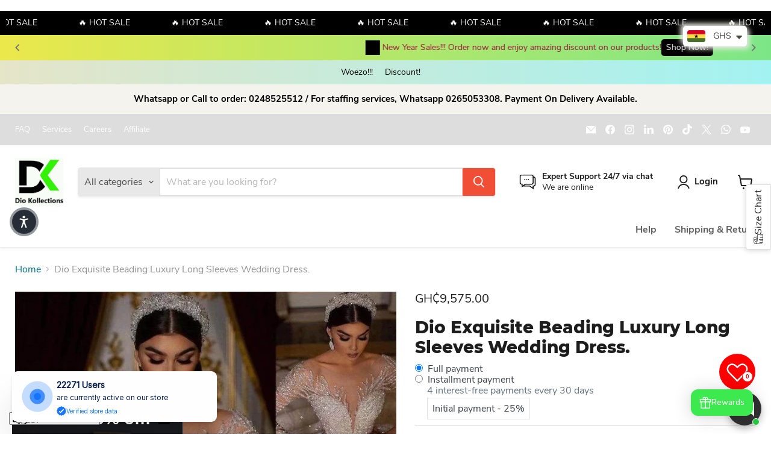

--- FILE ---
content_type: text/html; charset=utf-8
request_url: https://www.google.com/recaptcha/api2/aframe
body_size: 249
content:
<!DOCTYPE HTML><html><head><meta http-equiv="content-type" content="text/html; charset=UTF-8"></head><body><script nonce="Gu75wRpo5LTulWJ1LqhgaQ">/** Anti-fraud and anti-abuse applications only. See google.com/recaptcha */ try{var clients={'sodar':'https://pagead2.googlesyndication.com/pagead/sodar?'};window.addEventListener("message",function(a){try{if(a.source===window.parent){var b=JSON.parse(a.data);var c=clients[b['id']];if(c){var d=document.createElement('img');d.src=c+b['params']+'&rc='+(localStorage.getItem("rc::a")?sessionStorage.getItem("rc::b"):"");window.document.body.appendChild(d);sessionStorage.setItem("rc::e",parseInt(sessionStorage.getItem("rc::e")||0)+1);localStorage.setItem("rc::h",'1769265142709');}}}catch(b){}});window.parent.postMessage("_grecaptcha_ready", "*");}catch(b){}</script></body></html>

--- FILE ---
content_type: text/css
request_url: https://cdn.shopify.com/extensions/019be99c-b2cc-7e60-8d10-8bc725b85cb8/pify-size-charts-74/assets/sizechart.css
body_size: 7670
content:
@font-face {
  font-family: "iconfont"; /* Project id 4993555 */
  src: url('[data-uri]') format('woff2'),
       url('[data-uri]') format('woff'),
       url('[data-uri]') format('truetype');
}

.iconfont {
  font-family: "iconfont" !important;
  font-size: 16px;
  font-style: normal;
  -webkit-font-smoothing: antialiased;
  -moz-osx-font-smoothing: grayscale;
}

.icon-icon5:before {
  content: "\e600";
}

.icon-icon3:before {
  content: "\e601";
}

.icon-icon2:before {
  content: "\e602";
}

.icon-icon8:before {
  content: "\e603";
}

.icon-icon6:before {
  content: "\e604";
}

.icon-icon1:before {
  content: "\e605";
}

.icon-icon7:before {
  content: "\e606";
}

.icon-icon4:before {
  content: "\e607";
}
/*Compatible styles*/
.product__info-wrapper {
  z-index: 2;
}

/* Pify Variant Picker Styles (Pills) */
.product-form__input--pill,
.product-form__input--swatch {
  border: none;
  padding: 0;
  margin: 0 0 20px 0;
}

.pify-variant-options-wrapper {
  display: flex;
  flex-wrap: wrap;
  gap: 10px;
  margin-top: 10px;
}

/* Hide native radio buttons inside our wrapper */
.pify-variant-options-wrapper input[type="radio"] {
  position: absolute;
  opacity: 0;
  width: 1px;
  height: 1px;
  overflow: hidden;
  clip: rect(0 0 0 0);
}

/* --- BUTTON (PILL) STYLES --- */
/* Style the labels as pills by default (unless overridden) */
.pify-variant-options-wrapper:not([data-type="custom_image"]) label {
  display: inline-flex;
  align-items: center;
  justify-content: center;
  min-width: 50px;
  padding: 8px 16px;
  margin: 0; 
  background-color: #ffffff;
  border-style: solid;
  border-color: #e2e2e2;
  border-width: var(--variant-pills-border-width, 1px);
  border-radius: var(--variant-pills-radius, 40px);
  color: #333333;
  font-size: 14px;
  line-height: 1.2;
  cursor: pointer;
  transition: all 0.2s ease;
  text-align: center;
  box-sizing: border-box;
}

.pify-variant-options-wrapper:not([data-type="custom_image"]) label:hover {
  border-color: #333333;
}

.pify-variant-options-wrapper:not([data-type="custom_image"]) input[type="radio"]:checked + label {
  background-color: #111111;
  color: #ffffff;
  border-color: #111111;
}

.pify-variant-options-wrapper:not([data-type="custom_image"]) input[type="radio"].disabled + label,
.pify-variant-options-wrapper:not([data-type="custom_image"]) label.disabled {
  opacity: 0.5;
  cursor: pointer;
  background-color: #f5f5f5;
  color: #999;
  border-color: #e2e2e2;
  text-decoration: line-through;
}

/* --- CUSTOM IMAGE (SWATCH) STYLES --- */
.pify-variant-options-wrapper[data-type="custom_image"] label {
  width: 40px;
  height: 40px;
  display: inline-block;
  background-size: cover;
  background-position: center;
  background-color: #f0f0f0;
  border: 1px solid rgba(0,0,0,0.1);
  border-radius: 50%; /* Circular */
  cursor: pointer;
  position: relative;
  transition: all 0.2s ease;
  box-sizing: border-box;
  text-indent: -9999px; /* Hide text */
  overflow: hidden;
}

/* Selected state: Ring effect */
.pify-variant-options-wrapper[data-type="custom_image"] input[type="radio"]:checked + label {
  box-shadow: 0 0 0 2px #ffffff, 0 0 0 4px #111111;
  border-color: transparent;
}

.pify-variant-options-wrapper[data-type="custom_image"] label:hover {
  transform: scale(1.1);
}

/* --- DROPDOWN STYLES --- */
.product-form__input--dropdown {
  margin-bottom: 20px;
}

.product-form__input--dropdown .form__label_pify {
  margin-bottom: 10px;
}

.product-form__input--dropdown .select {
  position: relative;
  width: 100%;
  max-width: 100%; /* Allow full width up to container limits */
}

.product-form__input--dropdown .select__select {
  appearance: none;
  -webkit-appearance: none;
  width: 100%;
  padding: 12px 40px 12px 16px; /* Increased padding for better look */
  background-color: #ffffff;
  border: var(--variant-dropdown-border-width, 1px) solid #e5e5e5; /* Lighter border per image */
  border-radius: var(--variant-dropdown-radius, 4px);
  color: #333333;
  font-size: 14px;
  cursor: pointer;
  line-height: 1.5;
  box-shadow: none;
  transition: border-color 0.2s ease;
}

.product-form__input--dropdown .select__select:hover {
  border-color: #cccccc;
}

.product-form__input--dropdown .select__select:focus {
  outline: none;
  border-color: #333333;
}

.product-form__input--dropdown .svg-wrapper {
  position: absolute;
  right: 16px;
  top: 50%;
  transform: translateY(-50%);
  pointer-events: none;
  display: flex;
  align-items: center;
  color: #666; /* Slightly lighter arrow */
}


--- FILE ---
content_type: text/css
request_url: https://cdn.shopify.com/extensions/019bc248-7308-7bbf-b4a6-d2a33756c5a5/lasthour-live-visitor-counter-142/assets/countdown-timer-tooltip.css
body_size: 1193
content:
.countdown-tooltip {
  position: fixed !important;
  z-index: 99999 !important;
  background: #fff;
  border-radius: 8px;
  box-shadow: 0 4px 20px rgba(0, 0, 0, 0.15);
  max-width: 320px;
  width: 320px;
  animation: tooltipFadeIn 0.3s ease;
  pointer-events: auto;
  margin: 0;
  padding: 0;
  left: auto !important;
  right: auto !important;
  top: auto !important;
  bottom: auto !important;
}
@keyframes tooltipFadeIn {
  from {
    opacity: 0;
    transform: translateY(-10px);
  }
  to {
    opacity: 1;
    transform: translateY(0);
  }
}
.tooltip-content {
  padding: 20px;
  position: relative;
}
.tooltip-close {
  position: absolute;
  top: 10px;
  right: 10px;
  background: 0;
  border: 0;
  font-size: 24px;
  color: #999;
  cursor: pointer;
  padding: 0;
  width: 30px;
  height: 30px;
  line-height: 1;
}
.tooltip-close:hover {
  color: #333;
}
.tooltip-title {
  font-size: 18px;
  font-weight: 600;
  color: #333;
  margin-bottom: 10px;
  padding-right: 30px;
}
.tooltip-description {
  font-size: 14px;
  color: #666;
  margin-bottom: 15px;
  line-height: 1.4;
}
#countdown-email-input {
  width: 100%;
  padding: 10px 12px;
  font-size: 14px;
  border: 1px solid #ddd;
  border-radius: 6px;
  margin-bottom: 12px;
  box-sizing: border-box;
}
#countdown-email-input:focus {
  outline: 0;
  border-color: #5c6ac4;
  box-shadow: 0 0 0 3px rgba(92, 106, 196, 0.1);
}
.tooltip-submit {
  width: 100%;
  padding: 12px;
  background: #5c6ac4;
  color: #fff;
  border: 0;
  border-radius: 6px;
  font-size: 14px;
  font-weight: 600;
  cursor: pointer;
  transition: background 0.2s;
}
.tooltip-submit:hover:not(:disabled) {
  background: #4c5ab8;
}
.tooltip-submit:disabled {
  background: #ccc;
  cursor: not-allowed;
}
#countdown-result {
  margin-top: 15px;
}
.success {
  color: #008060;
  font-size: 14px;
  text-align: center;
}
.error {
  color: #d72c0d;
  font-size: 13px;
  text-align: center;
  padding: 8px;
  background: #fef1f1;
  border-radius: 4px;
}
.discount-code-display {
  margin-top: 15px;
  padding: 15px;
  background: #f6f6f7;
  border-radius: 6px;
  text-align: center;
  transition: all 0.2s ease;
  cursor: pointer !important;
  user-select: none;
}
.discount-code-display:hover {
  background: #e8eaf5;
  transform: translateY(-2px);
  box-shadow: 0 4px 12px rgba(92, 106, 196, 0.15);
}
.discount-code-display:active {
  transform: translateY(0);
  box-shadow: 0 2px 6px rgba(92, 106, 196, 0.1);
}
.code-label {
  font-size: 12px;
  color: #666;
  margin-bottom: 5px;
  text-transform: uppercase;
  letter-spacing: 0.5px;
}
.copy-feedback {
  font-size: 12px;
  color: #008060;
  margin-top: 8px;
  font-weight: 600;
  animation: fadeIn 0.3s ease;
}
.code-value {
  font-size: 20px;
  font-weight: 700;
  color: #333;
  font-family: "Courier New", monospace;
  letter-spacing: 2px;
  margin: 8px 0;
  padding: 12px;
  background: #fff;
  border-radius: 4px;
  border: 2px dashed #5c6ac4;
  display: flex;
  align-items: center;
  justify-content: center;
  position: relative;
}
.copy-icon-btn {
  background: 0;
  border: 0;
  font-size: 18px;
  cursor: pointer;
  padding: 4px 8px;
  margin-left: 8px;
  transition: transform 0.2s;
  flex-shrink: 0;
}
.copy-icon-btn:hover {
  transform: scale(1.2);
}
.copy-icon-btn:active {
  transform: scale(0.95);
}
.copy-btn {
  margin-top: 10px;
  padding: 8px 20px;
  background: #008060;
  color: #fff;
  border: 0;
  border-radius: 4px;
  font-size: 13px;
  font-weight: 600;
  cursor: pointer;
  transition: background 0.2s;
}
.copy-btn:hover {
  background: #006e52;
}
.auto-applied {
  margin-top: 12px;
  padding: 8px;
  background: #e8f5e9;
  color: #2e7d32;
  font-size: 12px;
  border-radius: 4px;
  font-weight: 500;
}
@media (max-width: 480px) {
  .countdown-tooltip {
    max-width: calc(100vw - 40px);
    left: 20px !important;
    right: 20px;
  }
  .tooltip-content {
    padding: 16px;
  }
  .tooltip-title {
    font-size: 16px;
  }
  .code-value {
    font-size: 16px;
    letter-spacing: 1px;
  }
}

/* ========== COUNTDOWN TIMER COMMON STYLES ========== */
.lasthour-countdown-container {
  display: flex;
  flex-direction: column;
  align-items: center;
  justify-content: center;
  width: 100%;
  margin: 0 auto;
}

.countdown-timer {
  display: flex;
  justify-content: center;
}

.flip-animate {
  animation: flip 0.7s cubic-bezier(0.4, 0.2, 0.2, 1);
}

@keyframes flip {
  0% {
    transform: rotateX(0deg);
  }
  50% {
    transform: rotateX(-90deg);
  }
  100% {
    transform: rotateX(0deg);
  }
}

.countdown-cta {
  display: flex;
  justify-content: center;
  align-items: center;
}

.countdown-cta-btn {
  padding: 14px 32px;
  font-size: 13px;
  font-weight: 500;
  font-family: -apple-system, BlinkMacSystemFont, "Segoe UI", Roboto, sans-serif;
  border-radius: 6px;
  cursor: pointer;
  transition: all 0.3s cubic-bezier(0.4, 0, 0.2, 1);
  letter-spacing: 0.8px;
  text-transform: none;
  position: relative;
  overflow: hidden;
  line-height: 1;
  background: #000000;
  color: #ffffff;
  border: 1px solid rgba(255, 255, 255, 0.2);
}

.countdown-cta-btn::before {
  content: "";
  position: absolute;
  top: 0;
  left: -100%;
  width: 100%;
  height: 100%;
  background: linear-gradient(90deg, transparent, rgba(255, 255, 255, 0.15), transparent);
  transition: left 0.5s cubic-bezier(0.4, 0, 0.2, 1);
}

.countdown-cta-btn:hover::before {
  left: 100%;
}

.countdown-cta-btn:hover {
  background: #1a1a1a;
  border-color: rgba(255, 255, 255, 0.4);
  transform: translateY(-1px);
  box-shadow: 0 4px 12px rgba(0, 0, 0, 0.3);
}

.countdown-cta-btn:active {
  transform: translateY(0);
  box-shadow: 0 2px 6px rgba(0, 0, 0, 0.2);
}

.lasthour-countdown-container.flip .countdown-cta-btn {
  background: linear-gradient(145deg, #2d3748, #1a202c) !important;
  color: #ffffff !important;
  border: none !important;
  box-shadow:
    0 4px 15px rgba(0, 0, 0, 0.3),
    inset 0 2px 0 rgba(255, 255, 255, 0.1) !important;
  position: relative;
}

.lasthour-countdown-container.flip .countdown-cta-btn::after {
  content: "";
  position: absolute;
  top: 50%;
  left: 0;
  right: 0;
  height: 1px;
  background: rgba(255, 255, 255, 0.1);
}

.lasthour-countdown-container.flip .countdown-cta-btn:hover {
  background: linear-gradient(145deg, #1a202c, #2d3748) !important;
  box-shadow:
    0 6px 20px rgba(0, 0, 0, 0.4),
    inset 0 2px 0 rgba(255, 255, 255, 0.15) !important;
  transform: translateY(-2px);
}

.lasthour-countdown-container.neon .countdown-cta-btn {
  background: transparent !important;
  color: #00ffff !important;
  border: 2px solid #00ffff !important;
  box-shadow:
    0 0 15px #00ffff,
    inset 0 0 15px rgba(0, 255, 255, 0.1) !important;
  animation: neonPulse 2s infinite;
}

.lasthour-countdown-container.neon .countdown-cta-btn:hover {
  background: rgba(0, 255, 255, 0.1) !important;
  color: #ff00ff !important;
  border-color: #ff00ff !important;
  box-shadow:
    0 0 25px #ff00ff,
    inset 0 0 25px rgba(255, 0, 255, 0.2) !important;
  transform: translateY(-2px);
}

@keyframes neonPulse {
  0%,
  100% {
    box-shadow:
      0 0 15px #00ffff,
      inset 0 0 15px rgba(0, 255, 255, 0.1);
  }
  50% {
    box-shadow:
      0 0 25px #00ffff,
      inset 0 0 25px rgba(0, 255, 255, 0.2);
  }
}

.lasthour-countdown-container.matrix .countdown-cta-btn {
  background: #001100 !important;
  color: #00ff00 !important;
  border: 1px solid #00ff00 !important;
  box-shadow: 0 0 10px #00ff00 !important;
  font-family: "Courier New", monospace;
}

.lasthour-countdown-container.matrix .countdown-cta-btn:hover {
  background: #002200 !important;
  box-shadow:
    0 0 20px #00ff00,
    inset 0 0 10px rgba(0, 255, 0, 0.2) !important;
  transform: translateY(-2px);
}

.lasthour-countdown-container.glitch .countdown-cta-btn {
  background: #0a0a0a !important;
  color: #ffffff !important;
  border: 2px solid #ff0040 !important;
  box-shadow: 0 0 10px rgba(255, 0, 64, 0.3) !important;
  position: relative;
  overflow: visible;
}

.lasthour-countdown-container.glitch .countdown-cta-btn:hover {
  background: #1a1a1a !important;
  animation: glitchBtn 0.3s infinite;
  box-shadow: 0 0 20px rgba(255, 0, 64, 0.5) !important;
  transform: translateY(-2px);
}

@keyframes glitchBtn {
  0% {
    transform: translateY(-2px) translate(0);
  }
  20% {
    transform: translateY(-2px) translate(-2px, 2px);
  }
  40% {
    transform: translateY(-2px) translate(-2px, -2px);
  }
  60% {
    transform: translateY(-2px) translate(2px, 2px);
  }
  80% {
    transform: translateY(-2px) translate(2px, -2px);
  }
  100% {
    transform: translateY(-2px) translate(0);
  }
}

.lasthour-countdown-container.gradient .countdown-cta-btn {
  background: linear-gradient(45deg, #ff0081, #ff8c00, #40e0d0) !important;
  background-size: 200% 200%;
  color: #ffffff !important;
  border: 2px solid rgba(255, 255, 255, 0.3) !important;
  box-shadow: 0 8px 20px rgba(0, 0, 0, 0.3) !important;
  animation: gradientBtnShift 3s ease infinite;
  font-weight: 600;
}

.lasthour-countdown-container.gradient .countdown-cta-btn:hover {
  background-size: 250% 250%;
  box-shadow: 0 12px 30px rgba(0, 0, 0, 0.4) !important;
  transform: translateY(-2px) scale(1.02);
}

@keyframes gradientBtnShift {
  0% {
    background-position: 0% 50%;
  }
  50% {
    background-position: 100% 50%;
  }
  100% {
    background-position: 0% 50%;
  }
}

.lasthour-countdown-container.tesla .countdown-cta-btn {
  background: #000000 !important;
  color: #ffffff !important;
  border: 1px solid rgba(255, 255, 255, 0.2) !important;
}

.lasthour-countdown-container.tesla .countdown-cta-btn:hover {
  background: #1a1a1a !important;
  border-color: rgba(255, 255, 255, 0.4) !important;
  box-shadow: 0 4px 12px rgba(0, 0, 0, 0.3) !important;
}

.lasthour-countdown-container.liquid .countdown-cta-btn {
  background: rgba(255, 255, 255, 0.25) !important;
  backdrop-filter: blur(15px);
  color: #333 !important;
  border: 1px solid rgba(255, 255, 255, 0.4) !important;
  box-shadow: 0 4px 15px rgba(0, 0, 0, 0.1) !important;
}

.lasthour-countdown-container.liquid .countdown-cta-btn:hover {
  background: rgba(255, 255, 255, 0.35) !important;
  box-shadow: 0 6px 20px rgba(0, 0, 0, 0.15) !important;
  transform: translateY(-2px);
}


--- FILE ---
content_type: text/css
request_url: https://cdn.shopify.com/extensions/019beaf9-8e00-7157-acb0-c1cd6d090766/honeypop-920/assets/landing_page_hero-D_8RlmPh.css
body_size: 1280
content:
[x-cloak]{display:none!important}.essential-preheading{font-family:var(--essential-text-font-family) sans-serif;color:var(--essential-text-color);font-size:var(--essential-text-font-size);text-align:center;margin-bottom:20px}@media screen and (max-width: 768px){.essential-preheading{font-size:var(--essential-text-font-size-mobile)}}.essential-heading{font-family:var(--essential-heading-font-family),serif;line-height:1.2;font-size:var(--essential-heading-font-size);color:var(--essential-heading-color);text-align:center;margin-bottom:20px}@media screen and (max-width: 768px){.essential-heading{font-size:var(--essential-heading-font-size-mobile)}}.essential-text{font-family:var(--essential-text-font-family) sans-serif;color:var(--essential-text-color);font-size:var(--essential-text-font-size);text-align:center;margin-bottom:20px}@media screen and (max-width: 768px){.essential-text{font-size:var(--essential-text-font-size-mobile)}}.essential-button,.essential-modal-button{display:inline-block;background-color:var(--essential-button-background-color);color:var(--essential-button-text-color);border:2px solid var(--essential-button-border-color);padding:var(--essential-button-padding-y) var(--essential-button-padding-x);font-size:var(--essential-button-font-size);cursor:pointer;transition:background-color .3s ease,color .3s ease;text-decoration:none;border-radius:var(--essential-border-radius);min-height:46px}.essential-button:hover,.essential-modal-button:hover{background-color:var(--essential-button-hover-background-color);color:var(--essential-button-hover-text-color)}.essential-button:disabled,.essential-modal-button:disabled{pointer-events:none;opacity:.35}@media screen and (max-width: 768px){.essential-button,.essential-modal-button{flex:1;text-align:center}}.essential-card{all:unset;position:relative;flex-basis:31%;max-width:240px;display:flex;justify-content:flex-start;align-items:center;flex-direction:column;cursor:pointer;padding:40px 20px;transition:opacity .3s ease,transform .3s ease;color:var(--essential-text-color);min-width:200px;background:var(--essential-card-background-color);border-radius:var(--essential-border-radius);gap:20px;border:1px solid var(--essential-card-border-color)}.essential-card:hover{transform:translateY(-4px);opacity:.9}.essential-card-disabled{opacity:.35;pointer-events:none}.essential-card-icon{height:var(--essential-card-image-height);width:100%;display:flex;justify-content:center;margin:20px 0}.essential-card-icon img{max-width:100px;max-height:100px;width:100%;height:auto;border-radius:var(--essential-border-radius);object-fit:contain}.essential-card-content{display:flex;flex-direction:column;align-items:center;gap:10px;text-align:center}.essential-card-title{font-size:var(--essential-card-heading-font-size);color:var(--essential-card-heading-color, "inherit");font-family:var(--essential-heading-font-family),serif;font-weight:500;line-height:1.6}.essential-card-description{font-size:var(--essential-card-text-font-size);color:var(--essential-card-text-color, "inherit");font-family:var(--essential-text-font-family) sans-serif;font-weight:400;line-height:1.2}.essential-arrow-icon{height:20px;width:20px;position:relative;margin-top:5px;color:var(--essential-card-icon-color)}.essential-modal-overlay{position:fixed;inset:0;background-color:#00000080;display:flex;justify-content:center;align-items:center;z-index:1000;opacity:0;animation:fade-in .3s ease-out forwards}.essential-modal{background-color:var(--essential-modal-background-color);border-radius:var(--essential-border-radius);max-width:480px;width:100%;box-shadow:0 0 10px #0000001a;max-height:100%;overflow:auto;position:relative;transform:translateY(10px);opacity:0;animation:slide-up .3s ease-out forwards;animation-delay:.1s}.essential-modal-content{padding:70px 40px 40px;color:var(--essential-modal-text-color);text-align:center}@media screen and (max-width: 768px){.essential-modal-content{padding:70px 20px 20px}}.essential-modal-close{position:absolute;top:var(--essential-modal-icon-position-top);right:var(--essential-modal-icon-position-right);cursor:pointer;color:var(--essential-modal-icon-color);background:transparent;border:none;font-size:30px;width:40px;height:40px;display:flex;align-items:center;justify-content:center}.essential-modal-close svg{width:16px;height:16px}.essential-modal-icon{max-width:100%;height:130px;margin:0 auto 20px;display:flex;justify-content:center}.essential-modal-icon img{height:100%;max-width:100%;max-height:100%;border-radius:var(--essential-border-radius);object-fit:contain}.essential-modal-heading{font-size:var(--essential-modal-heading-font-size);font-family:var(--essential-heading-font-family),serif;color:var(--essential-modal-text-color);line-height:1.4;margin-bottom:20px}.essential-modal-text{font-size:var(--essential-modal-text-font-size);font-family:var(--essential-text-font-family) sans-serif;color:var(--essential-modal-text-color);line-height:1.4;margin-bottom:20px}.essential-modal-error{display:block;color:#ff5a5e;background:#ff5a5e1a;font-size:13px;margin:20px 0;padding:8px 18px;border-radius:10px}.essential-copy-input,.essential-modal-copy-input{margin:20px 0;position:relative}.essential-copy-input label,.essential-modal-copy-input label{display:block;color:var(--essential-text-color)}.essential-copy-input input,.essential-modal-copy-input input{width:100%;padding:var(--essential-input-padding-x) var(--essential-input-padding-y);padding-right:46px;height:44px;font-size:var(--essential-input-font-size);background:var(--essential-input-background-color);color:var(--essential-input-text-color);border:1px solid var(--essential-input-border-color);border-radius:var(--essential-border-radius)}.essential-copy-input button,.essential-modal-copy-input button{position:absolute;right:0;top:0;margin:2px;height:40px;width:40px;background:var(--essential-button-background-color);color:var(--essential-button-text-color);border:1px solid var(--essential-button-border-color);border-radius:var(--essential-border-radius);cursor:pointer;transition:background-color .3s ease,color .3s ease;display:flex;align-items:center;justify-content:center}.essential-copy-input button:disabled,.essential-modal-copy-input button:disabled{pointer-events:none;opacity:.7}.essential-copy-input svg,.essential-modal-copy-input svg{width:18px;height:18px;margin-bottom:-4px}.essential-form-field{margin-bottom:20px}.essential-form-field label{display:block;font-family:var(--essential-text-font-family) sans-serif;color:var(--essential-text-color);font-size:var(--essential-input-font-size);text-align:left;margin-bottom:4px;line-height:1.2}@media screen and (max-width: 768px){.essential-form-field label{font-size:var(--essential-text-font-size-mobile)}}.essential-form-field input{width:100%;padding:var(--essential-input-padding-x) var(--essential-input-padding-y);min-height:40px;font-size:var(--essential-input-font-size);background:var(--essential-input-background-color);color:var(--essential-input-text-color);border:1px solid var(--essential-input-border-color);border-radius:calc(var(--essential-border-radius) / 1.5)}.essential-modal-constraints{margin:36px auto 0;padding:0 20px;opacity:.7;display:flex;flex-direction:column;gap:20px;text-align:left}.essential-modal-constraints li{font-family:var(--essential-text-font-family) sans-serif;color:var(--essential-text-color);font-size:14px;line-height:1.3}@keyframes fade-in{0%{opacity:0}to{opacity:1}}@keyframes slide-up{0%{transform:translateY(10px)}to{transform:translateY(0);opacity:1}}.essential-hero{position:relative;height:var(--essential-hero-height)}.essential-hero .essential-heading{font-size:var(--essential-hero-heading-font-size);color:var(--essential-hero-card-heading-color);margin:0}.essential-hero .essential-text{font-size:var(--essential-hero-text-font-size);color:var(--essential-hero-card-text-color);margin:0}@media screen and (max-width: 768px){.essential-hero{height:var(--essential-hero-height-mobile)}.essential-hero .essential-heading{font-size:var(--essential-hero-heading-font-size-mobile)}.essential-hero .essential-text{font-size:var(--essential-hero-text-font-size-mobile)}}.essential-hero-media{height:100%;position:absolute;left:0;top:0;display:block;overflow:hidden;width:100%;background:var(--essential-hero-background-color)}.essential-hero-media img{object-fit:cover;object-position:center;transform:scale(1);transition:opacity .4s cubic-bezier(.25,.46,.45,.94);display:block;max-width:100%;position:absolute;top:0;left:0;height:100%;width:100%;filter:brightness(var(--essential-hero-background-image-brightness))}.essential-hero-card-wrapper{display:flex;max-width:var(--essential-page-max-width);padding:var(--essential-hero-padding);margin:0 auto;height:100%}@media screen and (max-width: 768px){.essential-hero-card-wrapper{padding:var(--essential-hero-padding-mobile)}}.essential-hero-card{display:flex;flex-direction:column;max-width:600px;padding:40px;background:var(--essential-hero-card-background-color);position:relative;border-radius:var(--essential-border-radius);text-align:var(--essential-hero-card-text-align, left);gap:var(--essential-hero-card-gap)}@media screen and (max-width: 768px){.essential-hero-card{padding:20px}}.essential-hero-card-x-left{justify-content:flex-start}.essential-hero-card-x-center{justify-content:center}.essential-hero-card-x-right{justify-content:flex-end}.essential-hero-card-y-top{align-items:flex-start}.essential-hero-card-y-center{align-items:center}.essential-hero-card-y-bottom{align-items:flex-end}.essential-hero-card-text-align-left .essential-heading,.essential-hero-card-text-align-left .essential-text{text-align:left}.essential-hero-card-text-align-left .essential-hero-button-group{justify-content:flex-start}.essential-hero-card-text-align-center .essential-heading,.essential-hero-card-text-align-center .essential-text{text-align:center}.essential-hero-card-text-align-center .essential-hero-button-group{justify-content:center}.essential-hero-card-text-align-right .essential-heading,.essential-hero-card-text-align-right .essential-text{text-align:right}.essential-hero-card-text-align-right .essential-hero-button-group{justify-content:flex-end}.essential-hero-button-group{display:flex;gap:var(--essential-hero-card-gap)}@media screen and (max-width: 768px){.essential-hero.essential-hero-mobile-below_hero{height:100%}.essential-hero.essential-hero-mobile-below_hero .essential-hero-media{position:relative;height:var(--essential-hero-height-mobile)}.essential-hero.essential-hero-mobile-below_hero .essential-hero-card{max-width:100%;width:100%}}


--- FILE ---
content_type: application/javascript; charset=UTF-8
request_url: https://app.sellifyapp.pro/driver/script.js
body_size: 15137
content:
/* eslint-disable no-continue */
/* eslint-disable no-await-in-loop */
/* eslint-disable no-shadow */
/* eslint-disable no-restricted-syntax */

const $SellifyURL = 'https://app.sellifyapp.pro';

class EventTracker {
  constructor() {
    this.queue = [];
    this.flushInterval = 5000; // 5s
    const { shop } = window.Shopify;
    this.apiUrl = `${$SellifyURL}/events/${shop}`;

    this.startTimer();
    this.setupUnloadHandler();
  }

  track(popup, eventType) {
    this.queue.push({
      popup,
      eventType,
    });
  }

  flush() {
    if (this.queue.length === 0) return;

    const batch = this.queue;
    this.queue = [];

    const dataParam = encodeURIComponent(JSON.stringify(batch));
    const urlWithParams = `${this.apiUrl}?data=${dataParam}`;

    fetch(urlWithParams, {
      method: 'POST',
      keepalive: true, // still sends on page unload
    }).catch(() => {
      this.queue = batch.concat(this.queue);
    });
  }

  startTimer() {
    setInterval(() => this.flush(), this.flushInterval);
  }

  flushOnExit() {
    if (this.queue.length === 0) return;
    const dataParam = encodeURIComponent(JSON.stringify(this.queue));
    navigator.sendBeacon(`${this.apiUrl}?data=${dataParam}`);
    this.queue = [];
  }

  setupUnloadHandler() {
    window.addEventListener('visibilitychange', () => {
      if (document.visibilityState === 'hidden') this.flushOnExit();
    });
  }
}

const $SellifyEvent = new EventTracker();

function attachAnalytics(container, element) {
  container.addEventListener('mouseenter', () => {
    $SellifyEvent.track(element._id, 'hover');
  });

  const links = container.querySelectorAll('a');

  links.forEach((link) => {
    link.addEventListener('click', () => {
      $SellifyEvent.track(element._id, 'click');
    });
  });

  $SellifyEvent.track(element._id, 'view');
}

function removePopup(id) {
  const element = document.getElementById(id);
  if (!element) return;

  const popupEl = element.querySelector('.sellify-popup');
  if (!popupEl) return;

  // Find class ending with '-enter' and replace with '-exit'
  const enterClass = [...popupEl.classList].find((cls) => cls.endsWith('-enter'));
  if (enterClass) {
    const exitClass = enterClass.replace('-enter', '-exit');
    popupEl.classList.remove(enterClass);
    popupEl.classList.add(exitClass);
  }

  setTimeout(() => {
    if (popupEl.parentNode) {
      popupEl.parentNode.parentNode.removeChild(element);
    }
  }, 2000);
}

function sleep(ms) {
  // eslint-disable-next-line no-promise-executor-return
  return new Promise((resolve) => setTimeout(resolve, ms));
}

function isMobile() {
  return /Mobi|Android|iPhone|iPad|iPod|BlackBerry|IEMobile|Opera Mini/i.test(
    navigator.userAgent,
  );
}

function generateVisitorId() {
  if (window.crypto && window.crypto.randomUUID) {
    return window.crypto.randomUUID();
  }
  return Math.random().toString(36).substring(2) + Date.now().toString(36);
}

function getVisitorInfo() {
  // Permanent visitor ID
  let visitorId = localStorage.getItem('sellifyVisitorId');
  if (!visitorId) {
    visitorId = generateVisitorId();
    localStorage.setItem('sellifyVisitorId', visitorId);
  }

  // Capturevisit logic (10 minutes)
  const captureKey = 'sellifyCapturevisit';
  const now = Date.now();
  let capturevisit = false;
  let expiresAt = parseInt(localStorage.getItem(captureKey), 10);

  if (!expiresAt || now > expiresAt) {
    // Not set or expired: set for 10 minutes
    expiresAt = now + 10 * 60 * 1000;
    localStorage.setItem(captureKey, expiresAt.toString());
    capturevisit = true;
  }

  return { visitorId, capturevisit };
}

function loadScript(url) {
  return new Promise((resolve, reject) => {
    const script = document.createElement('script');
    script.src = url;
    script.async = true;
    script.onload = resolve;
    script.onerror = reject;
    document.head.appendChild(script);
  });
}

function registerCartIntercepter() {
  const ORIGINAL_FETCH = window.fetch;

  window.fetch = async function (...args) {
    const url = typeof args[0] === 'string' ? args[0] : args[0]?.url;

    // Match relative or absolute URLs that contain /cart/add.js
    if (url && (url.includes('/cart/add') || url.includes('/cart/change'))) {
      const response = await ORIGINAL_FETCH.apply(this, args);

      let cartItems = await ORIGINAL_FETCH('/cart.js');
      cartItems = await cartItems.json();
      window.$SellifyCartItems = cartItems.item_count;
      const existing = document.getElementById('sellify-popup-root');
      if (existing) {
        existing.parentNode.removeChild(existing);
      }
      if (cartItems.item_count) {
        const expiryTime = Date.now()
          + window.sellifyAbandonedCart.formData.countDownTimer * 60 * 1000;
        localStorage.setItem('sellify_cart_timer', expiryTime.toString());
        window.renderSellifyPopup(window.sellifyAbandonedCart);
      }

      return response;
    }

    return ORIGINAL_FETCH.apply(this, args);
  };
}

function renderFlashingTab(element) {
  const { flashingTab } = element;
  if (!flashingTab?.enabled || !flashingTab?.messages?.length) return;

  function getCurrentFaviconHref() {
    const link = document.querySelector("link[rel~='icon']");
    return link ? link.href : null;
  }

  const originalTitle = document.title;
  const originalFavicon = getCurrentFaviconHref();
  let interval = null;
  let currentIndex = 0;

  function setFavicon(href) {
    // Remove existing favicons
    document.querySelectorAll("link[rel~='icon']").forEach((link) => link.remove());

    // Create a new favicon link
    const link = document.createElement('link');
    link.rel = 'icon';
    link.href = href;
    document.head.appendChild(link);
  }

  function getValidMessages() {
    const cartCount = window.$SellifyCartItems || 0;

    // Add original title as part of the rotation
    const allMessages = [
      ...flashingTab.messages,
      { icon: originalFavicon, text: originalTitle },
    ];

    // Filter out messages with {item_count} when cart count is 0
    return allMessages.filter(
      (msg) => !(msg.text.includes('{item_count}') && cartCount === 0),
    );
  }

  function updateTitle() {
    const messages = getValidMessages();
    if (!messages.length) return;

    const message = messages[currentIndex];
    const cartCount = window.$SellifyCartItems || 0;

    const displayText = message.text.replace('{item_count}', cartCount);
    document.title = message.icon ? `${message.icon} ${displayText}` : displayText;

    document.title = displayText;

    setFavicon(message.icon);

    currentIndex = (currentIndex + 1) % messages.length;
  }

  document.addEventListener('visibilitychange', () => {
    if (document.hidden) {
      // reset index and start rotating
      currentIndex = 0;
      updateTitle();
      interval = setInterval(updateTitle, flashingTab.duration * 1000);
    } else {
      // restore original title
      document.title = originalTitle;
      setFavicon(originalFavicon);
      if (interval) {
        clearInterval(interval);
        interval = null;
      }
    }
  });
}

async function renderAbandonedCart(element) {
  await loadScript(`${$SellifyURL}/popup.js`);
  if (element.flashingTab?.enabled) {
    renderFlashingTab(element);
  }
  if (window.location.pathname.startsWith('/cart')) {
    if (element.topBar?.enabled) {
      window.sellifyAbandonedCart = {
        formData: element,
        onRender: () => {
          attachAnalytics(document.querySelector('#sellify-popup-root'), element);
        },
      };
      window.renderSellifyPopup = window.renderCartTopBar;
    } else {
      return;
    }
  } else {
    window.sellifyAbandonedCart = {
      formData: element,
      isMobile: isMobile(),
      text: element.message,
      onRender: () => {
        attachAnalytics(document.querySelector('#sellify-popup-root'), element);
      },
    };
  }
  registerCartIntercepter();
  let cartItems = await fetch('/cart.js');
  cartItems = await cartItems.json();
  window.$SellifyCartItems = cartItems.item_count;
  if (cartItems.item_count) {
    let render = false;
    if (
      localStorage.getItem('sellify_cart_timer')
          && parseInt(localStorage.getItem('sellify_cart_timer'), 10) > Date.now()
    ) {
      render = true;
    } else if (element.action === 'resetTimer') {
      const expiryTime = Date.now() + element.countDownTimer * 60 * 1000;
      localStorage.setItem('sellify_cart_timer', expiryTime.toString());
      render = true;
    }
    if (render) {
      const exp = parseInt(localStorage.getItem('sellify_cart_timer'), 10) - Date.now();
      element.remainingTime = Math.ceil(exp / 1000) - 1;
      window.renderSellifyPopup(window.sellifyAbandonedCart);
    }
  }
}

async function driver() {
  const { shop } = window.Shopify;
  const { visitorId, capturevisit } = getVisitorInfo();
  const params = new URLSearchParams({ visitorId, capturevisit });
  const urlParams = new URLSearchParams(window.location.search);
  const variant = urlParams.get('variant');

  const response = await fetch(
    `${$SellifyURL}/render/${shop}?${params.toString()}`,
    {
      method: 'POST',
      body: JSON.stringify({ path: decodeURIComponent(window.location.pathname), variant }),
      headers: {
        'Content-Type': 'application/json',
      },
    },
  );
  const data = await response.json();
  const elements = data.finalPopups.filter((popup) => popup.type !== 'abandonedCart');
  const abandonedCartPopup = data.finalPopups.find((popup) => popup.type === 'abandonedCart');
  if (abandonedCartPopup) {
    renderAbandonedCart(abandonedCartPopup);
  }
  let count = 1;
  if (data.settings.loopMode === 'continuous') {
    count = 1000;
  } else if (data.settings.loopMode === 'limited') {
    count = data.settings.loopCount || 1;
  }

  for (let xy = 0; xy < count; xy += 1) {
    await sleep(data.settings.initialDelay * 1000);

    for (const element of elements) {
      const popupId = element._id;

      const popupsPerSessionLimit = element.popupsPerSession;

      const popupCountKey = `popup_count_${popupId}`;
      let popupCount = sessionStorage.getItem(popupCountKey) || 0;
      popupCount = parseInt(popupCount, 10);

      if (popupCount >= popupsPerSessionLimit) {
        console.log(
          `Popup with ID ${popupId} exceeded the session limit (${popupsPerSessionLimit})`,
        );
        // eslint-disable-next-line no-continue
        continue;
      }
      if (element.hideOnMobile && isMobile()) {
        console.log(`Popup with ID ${popupId} is hidden on mobile devices`);
        // eslint-disable-next-line no-continue
        continue;
      }

      sessionStorage.setItem(popupCountKey, popupCount + 1);
      const dynamicContent = element.html;

      const container = document.createElement('div');
      container.id = element._id;
      container.innerHTML = dynamicContent;

      document.body.appendChild(container);
      attachAnalytics(container, element);

      const popupDuration = element.popupDuration * 1000;
      setTimeout(() => {
        removePopup(popupId);
      }, popupDuration);

      const closeButton = container.querySelector('.close-button');
      if (closeButton) {
        closeButton.addEventListener('click', () => {
          $SellifyEvent.track(element._id, 'close');
          removePopup(popupId);
        });
      }
      const timeBetweenPopups = data.settings.timebwPopups;
      const delay = (timeBetweenPopups + element.popupDuration + 1) * 1000;
      // eslint-disable-next-line no-await-in-loop
      await sleep(delay);
    }
  }
}

function handleAnimation(messages) {
  const element = document.getElementById('sfy-inline-element-irecentOrder');

  const visibleDuration = 3000;
  const animationDuration = 500;

  let index = 0;

  function showMessage(i) {
    element.classList.remove('sfy-ro-in');
    element.classList.add('sfy-ro-out');

    setTimeout(() => {
      const span = element.querySelector('.sfy-inline-text-content');
      if (span) {
        span.innerHTML = messages[i].message;
      }
      const initials = element.querySelector('#sfy-recent-sales-initials');
      if (initials) {
        initials.innerHTML = messages[i].initials;
      }

      element.classList.remove('sfy-ro-out');
      element.classList.add('sfy-ro-in');
    }, animationDuration);
  }

  element.classList.add('sfy-ro-in');

  const interval = setInterval(() => {
    if (!element || !element.isConnected) {
      clearInterval(interval);
      return;
    }

    index = (index + 1) % messages.length;
    showMessage(index);
  }, visibleDuration + animationDuration);
  return interval;
}

function getVariant() {
  const urlParams = new URLSearchParams(window.location.search);
  let variant = urlParams.get('variant');
  if (!variant) {
    variant = window.ShopifyAnalytics?.meta?.selectedVariantId;
  }
  return variant;
}

function handleiLowStock(data) {
  const variant = getVariant();
  let quantity = data.quantities[0]?.quantity || null;
  if (variant) {
    quantity = data.quantities.find((v) => v.id.endsWith(variant))?.quantity || quantity;
  }
  if (quantity === null) return;
  let rangeIndex = null;
  for (let i = 0; i < data.ranges.length; i += 1) {
    const range = data.ranges[i];
    if ((range.minimumThreshold <= quantity) && (range.maximumThreshold >= quantity)) {
      rangeIndex = i;
      break;
    }
  }
  if (rangeIndex === null) return;
  const container = document.querySelector(`#sfy-inline-parent-${data.type}`);
  if (container) {
    container.style.display = 'none';
    const html = data.ranges[rangeIndex].html.replaceAll('{quantity}', quantity);
    container.innerHTML = html;
    const progress = container.querySelector('#sfy-inline-ilowStock-progressbar');
    if (progress) {
      progress.style.width = quantity > 99 ? '80%' : `${quantity}%`;
    }
    container.style.display = 'block';
  }
}

function detectVariantChange(cb) {
  const variantRadios = document.querySelector('variant-radios');

  if (variantRadios) {
    variantRadios.addEventListener('change', (e) => {
      const { target } = e;

      if (target.matches('input[type="radio"]')) {
        cb();
      }
    });
  }
}

async function idriver() {
  const { shop } = window.Shopify;
  const urlParams = new URLSearchParams(window.location.search);
  const variant = urlParams.get('variant');
  const response = await fetch(
    `${$SellifyURL}/inline-render/${shop}`,
    {
      method: 'POST',
      body: JSON.stringify({ path: decodeURIComponent(window.location.pathname), variant }),
      headers: {
        'Content-Type': 'application/json',
      },
    },
  );
  const data = await response.json();
  for (const inline of data) {
    const container = document.querySelector(`#sfy-inline-parent-${inline.type}`);
    if (inline.type === 'ilowStock') {
      handleiLowStock(inline);
      detectVariantChange(() => handleiLowStock(inline));
      continue;
    }
    if (container) {
      container.innerHTML = inline.html;
      if (inline.messages) handleAnimation(inline.messages);
    }
  }
}

idriver();
driver();

--- FILE ---
content_type: application/x-javascript
request_url: https://cdn-spurit.com/shopify-apps/installment-payments/store/2a22614f7e54e39146d8be72b6418216.js?1769265133869
body_size: -228
content:
if(typeof Spurit === 'undefined') var Spurit = {};
if(typeof Spurit.InstallmentPayments === 'undefined') Spurit.InstallmentPayments = {};
Spurit.InstallmentPayments.settings = {"settings":{"apply_to":"store","installment_first_pay":25,"installment_months":4,"selector_atc":{"position":"before","selector":".product-form--atc-button"},"selector_widget":{"position":"after","selector":".product-title"},"widget_texts":{"option_full":"Full payment","initial_payment":"Initial payment","installment_tip":"interest-free payments every 30 days","option_installment":"Installment payment"}},"target_products":[],"target_collections":[]};

--- FILE ---
content_type: text/javascript
request_url: https://cdn.shopify.com/extensions/019beaf9-8e00-7157-acb0-c1cd6d090766/honeypop-920/assets/landing_page_hero-5k372Hba.js
body_size: -351
content:
console.log("[landing-page-hero.liquid] loaded");


--- FILE ---
content_type: text/javascript; charset=utf-8
request_url: https://diokollections.com/cart.js?currency=GHS&hash=0.6737078897577837
body_size: -276
content:
{"token":"fec546ab30da12508c791fab70e8c0de","note":null,"attributes":{},"original_total_price":0,"total_price":0,"total_discount":0,"total_weight":0.0,"item_count":0,"items":[],"requires_shipping":false,"currency":"GHS","items_subtotal_price":0,"cart_level_discount_applications":[],"discount_codes":[]}

--- FILE ---
content_type: text/javascript; charset=utf-8
request_url: https://diokollections.com/cart.js?currency=GHS&hash=0.09135233693172662
body_size: -333
content:
{"token":"638870089838c71ec1d6169f072b188e","note":null,"attributes":{},"original_total_price":0,"total_price":0,"total_discount":0,"total_weight":0.0,"item_count":0,"items":[],"requires_shipping":false,"currency":"GHS","items_subtotal_price":0,"cart_level_discount_applications":[],"discount_codes":[]}

--- FILE ---
content_type: text/javascript; charset=utf-8
request_url: https://diokollections.com/cart.js?currency=GHS&hash=0.22084201143495608
body_size: -273
content:
{"token":"7f8d041cb95bc7490f37740b15ba95ab","note":null,"attributes":{},"original_total_price":0,"total_price":0,"total_discount":0,"total_weight":0.0,"item_count":0,"items":[],"requires_shipping":false,"currency":"GHS","items_subtotal_price":0,"cart_level_discount_applications":[],"discount_codes":[]}

--- FILE ---
content_type: text/javascript; charset=utf-8
request_url: https://diokollections.com/cart.js?currency=GHS&hash=0.9406189070060151
body_size: -330
content:
{"token":"8b94e722143c5f8518bb5876f17fd98a","note":null,"attributes":{},"original_total_price":0,"total_price":0,"total_discount":0,"total_weight":0.0,"item_count":0,"items":[],"requires_shipping":false,"currency":"GHS","items_subtotal_price":0,"cart_level_discount_applications":[],"discount_codes":[]}

--- FILE ---
content_type: text/javascript; charset=utf-8
request_url: https://diokollections.com/cart.js?currency=GHS&hash=0.34120874958853165
body_size: -293
content:
{"token":"428d62bb71da128439c3266a767d777c","note":null,"attributes":{},"original_total_price":0,"total_price":0,"total_discount":0,"total_weight":0.0,"item_count":0,"items":[],"requires_shipping":false,"currency":"GHS","items_subtotal_price":0,"cart_level_discount_applications":[],"discount_codes":[]}

--- FILE ---
content_type: text/javascript
request_url: https://cdn.shopify.com/extensions/019bc248-7308-7bbf-b4a6-d2a33756c5a5/lasthour-live-visitor-counter-142/assets/countdown-timer-premium.js
body_size: 1712
content:
const COUNTDOWN_BASE_URL = "https://lasthour-v2.neutrinoapps.io";
try {
  if (typeof window !== "undefined") {
    window.lasthourBaseUrl = COUNTDOWN_BASE_URL;
  }
} catch (e) {
  void e;
}

function initCountdownPremium(timer, config) {
  const cfg = config || window.lh_countdown_config || {};

  if (!cfg.premiumEnabled) return;

  const { popupTitle, popupDescription, requireEmail, shop: shopDomain } = cfg;

  const tooltip = document.getElementById("countdown-tooltip");
  const ctaButton = document.querySelector(".countdown-cta-btn");
  let tooltipShown = false;
  let discountRevealed = false;
  window.hideCountdownTooltip = function () {
    tooltip.style.display = "none";
    tooltipShown = false;
    window.removeEventListener("resize", positionTooltip);
    window.removeEventListener("scroll", positionTooltip, true);
  };

  if (ctaButton) {
    ctaButton.addEventListener("click", function (e) {
      e.stopPropagation();
      if (!tooltipShown) {
        showTooltip();
        tooltipShown = true;
      } else {
        window.hideCountdownTooltip();
      }
    });
  }

  function showTooltip() {
    tooltip.innerHTML = `<div class="tooltip-content"><button class="tooltip-close" onclick="hideCountdownTooltip()">×</button><div class="tooltip-title">${popupTitle}</div>${requireEmail ? `<div class="tooltip-description">${popupDescription}</div><input type="email" id="countdown-email-input" placeholder="your@email.com" required />` : `<div class="tooltip-description">Click below to reveal your exclusive discount!</div>`}<button type="button" id="countdown-submit-btn" class="tooltip-submit">${requireEmail ? "Get My Discount" : "Reveal Discount"}</button><div id="countdown-result" style="display:none;"></div></div>`;
    tooltip.style.cssText = "";
    tooltip.style.display = "block";
    tooltip.style.position = "fixed";
    tooltip.style.zIndex = "99999";
    setTimeout(() => {
      positionTooltip();
    }, 50);

    window.addEventListener("resize", positionTooltip);
    window.addEventListener("scroll", positionTooltip, true);

    const submitBtn = document.getElementById("countdown-submit-btn");
    submitBtn.addEventListener("click", function (e) {
      e.preventDefault();
      e.stopPropagation();
      handleSubmit();
    });

    const emailInput = document.getElementById("countdown-email-input");
    if (emailInput) {
      emailInput.addEventListener("keypress", function (e) {
        if (e.key === "Enter") {
          e.preventDefault();
          handleSubmit();
        }
      });
    }
  }

  function positionTooltip() {
    if (!tooltip || tooltip.style.display === "none") return;

    const ctaButton = document.querySelector(".countdown-cta-btn");
    const rect = ctaButton ? ctaButton.getBoundingClientRect() : timer.getBoundingClientRect();
    const tooltipRect = tooltip.getBoundingClientRect();
    const viewportWidth = window.innerWidth;
    const viewportHeight = window.innerHeight;

    // Center horizontally relative to timer
    let left = rect.left + rect.width / 2 - tooltipRect.width / 2;

    // Position below timer with some space
    let top = rect.bottom + 10;

    // Adjust if tooltip goes off right edge
    if (left + tooltipRect.width > viewportWidth - 20) {
      left = viewportWidth - tooltipRect.width - 20;
    }

    // Adjust if tooltip goes off left edge
    if (left < 20) {
      left = 20;
    }

    // If tooltip would go below viewport, position above timer instead
    if (top + tooltipRect.height > viewportHeight - 20) {
      top = rect.top - tooltipRect.height - 10;
      // If still would go above viewport top, center it
      if (top < 20) {
        top = Math.max(20, (viewportHeight - tooltipRect.height) / 2);
      }
    }

    tooltip.style.left = Math.round(left) + "px";
    tooltip.style.top = Math.round(top) + "px";
    tooltip.style.right = "auto";
    tooltip.style.bottom = "auto";
  }

  async function handleSubmit() {
    const submitBtn = document.getElementById("countdown-submit-btn");
    const resultDiv = document.getElementById("countdown-result");
    const emailInput = document.getElementById("countdown-email-input");
    const sessionDiscountCode = sessionStorage.getItem("countdown_discount_code");
    if (sessionDiscountCode) {
      discountRevealed = true;
      resultDiv.innerHTML = `<div class="success">✨ Here's your discount code!<div class="discount-code-display" onclick="copyDiscountCodeSection('${sessionDiscountCode}')" style="cursor:pointer"><div class="code-label">Your Code (Click to Copy)</div><div class="code-value" id="discount-code-value">${sessionDiscountCode}</div><div class="copy-feedback" id="copy-feedback" style="display:none">✓ Code Copied!</div></div></div>`;
      resultDiv.style.display = "block";
      submitBtn.style.display = "none";
      if (emailInput) emailInput.style.display = "none";
      return;
    }

    let email = null;
    if (requireEmail) {
      email = emailInput.value.trim();
      if (!email || !email.includes("@")) {
        resultDiv.innerHTML = '<div class="error">Please enter a valid email address</div>';
        resultDiv.style.display = "block";
        return;
      }
    }
    submitBtn.disabled = true;
    submitBtn.textContent = "Processing...";
    try {
      console.log("Submitting to API:", { email, store: shopDomain });
      const response = await fetch(`${COUNTDOWN_BASE_URL}/api/countdown-email`, {
        method: "POST",
        headers: { "Content-Type": "application/json" },
        body: JSON.stringify({ email: email, store: shopDomain }),
      });

      console.log("Response status:", response.status);
      const data = await response.json();
      console.log("Response data:", data);

      if (data.success) {
        discountRevealed = true;
        sessionStorage.setItem("countdown_discount_code", data.discountCode);
        resultDiv.innerHTML = `<div class="success">${data.isExisting ? "✨ Here's your discount code!" : "🎉 Success!"}<div class="discount-code-display" onclick="copyDiscountCodeSection('${data.discountCode}')" style="cursor:pointer"><div class="code-label">Your Code (Click to Copy)</div><div class="code-value" id="discount-code-value">${data.discountCode}</div><div class="copy-feedback" id="copy-feedback" style="display:none">✓ Code Copied!</div></div></div>`;
        resultDiv.style.display = "block";
        submitBtn.style.display = "none";
        if (emailInput) emailInput.style.display = "none";
        setTimeout(window.hideCountdownTooltip, 30000);
      } else {
        if (data.upgradeRequired) {
          resultDiv.innerHTML = `<div class="error">⚠️ ${data.error || "This feature requires an upgrade"}<br><a href="/admin/apps" style="color:#4753f1;text-decoration:underline;margin-top:8px;display:inline-block">Upgrade Plan</a></div>`;
        } else {
          resultDiv.innerHTML = `<div class="error">${data.error || "Failed to generate discount"}</div>`;
        }
        resultDiv.style.display = "block";
        submitBtn.disabled = false;
        submitBtn.textContent = requireEmail ? "Get My Discount" : "Reveal Discount";
      }
    } catch (error) {
      console.error("Error:", error);
      resultDiv.innerHTML = '<div class="error">Something went wrong. Please try again.</div>';
      resultDiv.style.display = "block";
      submitBtn.disabled = false;
      submitBtn.textContent = requireEmail ? "Get My Discount" : "Reveal Discount";
    }
  }

  window.copyDiscountCodeSection = function (code) {
    event.stopPropagation();
    if (navigator.clipboard) {
      navigator.clipboard
        .writeText(code)
        .then(() => {
          const feedback = document.getElementById("copy-feedback");
          if (feedback) {
            feedback.style.display = "block";
            setTimeout(() => {
              feedback.style.display = "none";
            }, 2000);
          }
        })
        .catch(() => {
          fallbackCopy(code);
        });
    } else {
      fallbackCopy(code);
    }

    function fallbackCopy(code) {
      const textarea = document.createElement("textarea");
      textarea.value = code;
      textarea.style.position = "fixed";
      textarea.style.opacity = "0";
      document.body.appendChild(textarea);
      textarea.select();
      document.execCommand("copy");
      document.body.removeChild(textarea);
      const feedback = document.getElementById("copy-feedback");
      if (feedback) {
        feedback.style.display = "block";
        setTimeout(() => {
          feedback.style.display = "none";
        }, 2000);
      }
    }
  };

  window.copyDiscountCode = function (code) {
    if (navigator.clipboard) {
      navigator.clipboard.writeText(code).then(() => {
        const btn = event.target;
        const originalText = btn.textContent;
        btn.textContent = "Copied!";
        setTimeout(() => {
          btn.textContent = originalText;
        }, 2000);
      });
    } else {
      const textarea = document.createElement("textarea");
      textarea.value = code;
      document.body.appendChild(textarea);
      textarea.select();
      document.execCommand("copy");
      document.body.removeChild(textarea);
      const btn = event.target;
      btn.textContent = "Copied!";
      setTimeout(() => {
        btn.textContent = "Copy";
      }, 2000);
    }
  };

  document.addEventListener("click", function (e) {
    if (tooltipShown && !tooltip.contains(e.target) && !timer.contains(e.target)) {
      window.hideCountdownTooltip();
    }
  });
}
if (typeof window !== "undefined") {
  window.initCountdownPremium = initCountdownPremium;
}
